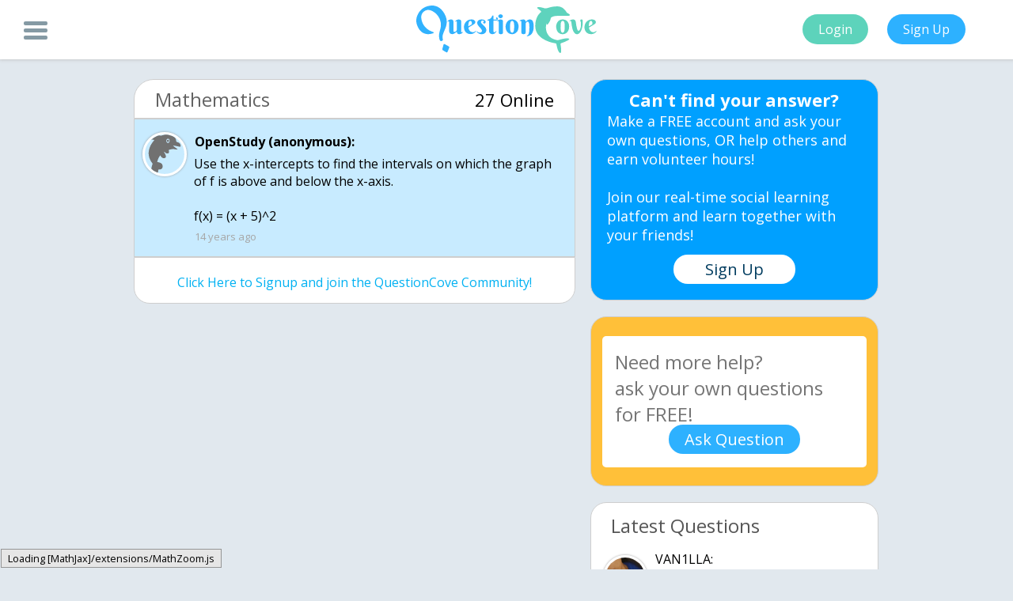

--- FILE ---
content_type: text/html; charset=UTF-8
request_url: https://questioncove.com/updates/4ea76a91e4b0a7d5142001e3
body_size: 3970
content:
<!DOCTYPE html>
<html>
	<head>
		<title> Use the x-intercep… - QuestionCove</title>
        <link rel="canonical" href="https://questioncove.com/updates/4ea76a91e4b0a7d5142001e3"/>
        <meta http-equiv="Content-Type" content="text/html; charset=utf-8"/>
		<meta name="viewport" content="width=device-width"/>
		<meta name="owner" content="Ultrilliam"/>
        <meta name="theme-color" content="#5dd4bc"/>
		<meta name="robots" content="index,follow"/>
		<meta name="site_name" content="QuestionCove"/>
		<meta name="title" content=" Use the x-intercep… - QuestionCove"/>
		<meta name="image" content="https://questioncove.com/images/favicon_large.png"/>
		<meta name="description" content="Use the x-intercepts to find the intervals on which the graph of f is above and below the x-axis."/>
		<meta name="url" content="https://questioncove.com"/>
		<meta name="twitter:card" content="summary"/>
        <meta name="twitter:title" content=" Use the x-intercep… - QuestionCove"/>
        <meta name="twitter:description" content="Use the x-intercepts to find the intervals on which the graph of f is above and below the x-axis."/>
        <meta name="twitter:site" content="@questioncove"/>
        <meta name="twitter:image" content="https://questioncove.com/images/favicon_large.png"/>
		<meta property="og:site_name" content="QuestionCove"/>
		<meta property="og:title" content=" Use the x-intercep… - QuestionCove"/>
		<meta property="og:image" content="https://questioncove.com/images/favicon_large.png"/>
		<meta property="og:description" content="Use the x-intercepts to find the intervals on which the graph of f is above and below the x-axis."/>
		<meta property="og:url" content="https://questioncove.com"/>
		<meta itemprop="name" content=" Use the x-intercep… - QuestionCove"/>
        <meta itemprop="description" content="Use the x-intercepts to find the intervals on which the graph of f is above and below the x-axis."/>
        <meta itemprop="image" content="https://questioncove.com/images/favicon_large.png"/>
        <!--<link rel="preconnect" href="https://cdnjs.cloudflare.com">
        <link rel="preconnect" href="https://backup.questioncove.com">-->
		<script type="application/ld+json">
{
    "@context": "https://schema.org",
    "@type": "QAPage",
    "mainEntity": {
        "@context":"https://schema.org",
        "@type":"Question",
        "name":" Use the x-intercepts to find the intervals on which the graph of f is above and below the x-axis.\n\nf(x) = (x + 5)^2",
        "text":" Use the x-intercepts to find the intervals on which the graph of f is above and below the x-axis.\n\nf(x) = (x + 5)^2",
        "dateCreated":"2011-10-26",
        "author":{
            "@type":"Person",
            "name":"anonymous"
        },
        "answerCount": 0,
        "suggestedAnswer": [
            
        ]
    }
}
</script>
<script type="application/ld+json">
{
    "@context": "https://schema.org",
    "@type": "BreadcrumbList",
    "itemListElement": [ 
        {
            "@type": "ListItem",
            "position": 1,
            "item": {
                "@id": "https://questioncove.com/updates/", "name": "Questions"
            }
        },
        {
            "@type": "ListItem",
            "position": 2,
            "item": {
                "@id": "https://questioncove.com/groups/Mathematics", "name": "Mathematics"
            }
        }
    ]
}
</script>        <!-- Google Tag Manager (noscript) -->
        <noscript><iframe src="https://www.googletagmanager.com/ns.html?id=GTM-P9B5Z5L"
        height="0" width="0" style="display:none;visibility:hidden"></iframe></noscript>
        <!-- End Google Tag Manager (noscript) -->
        <!--<script data-ad-client="ca-pub-5451647361488902" async src="https://pagead2.googlesyndication.com/pagead/js/adsbygoogle.js"></script>-->
        <link rel="stylesheet" href="/stylesheets/updates.css?v1.5.3">
	</head>
	<body>
        <!-- Google Tag Manager -->
        <script>(function(w,d,s,l,i){w[l]=w[l]||[];w[l].push({'gtm.start':
        new Date().getTime(),event:'gtm.js'});var f=d.getElementsByTagName(s)[0],
        j=d.createElement(s),dl=l!='dataLayer'?'&l='+l:'';j.async=true;j.src=
        'https://www.googletagmanager.com/gtm.js?id='+i+dl;f.parentNode.insertBefore(j,f);
        })(window,document,'script','dataLayer','GTM-P9B5Z5L');</script>
        <!-- End Google Tag Manager -->
		<div id="header">
		    <div class="menu-button" onclick="qc.toggleSideBar()">
				<div class="bar1"></div>
				<div class="bar2"></div>
				<div class="bar3"></div>
			</div>
			<center>
				<img id="header-logo" src="/images/logo_trans.svg" alt="QuestionCove Logo">
			</center>
			<div id="login-signup">
				<button class="action-buttons login-button" onclick="location.href = '/?utm_source=updatespage&utm_campaign=signups&utm_medium=toploginbutton'">Login</button>
				<button class="action-buttons signup-button" onclick="location.href = '/?utm_source=updatespage&utm_campaign=signups&utm_medium=topsignupbutton'">Sign Up</button>
			</div>
		</div>
		<div id="sidebar">
            <center>
                <a class="sidebar-item" href="/?utm_source=updatespage&utm_campaign=signups&utm_medium=sidesignupbutton" target="_blank">Signup</a>
                <a class="sidebar-item" href="/faq" target="_blank">FAQ</a>
                <a class="sidebar-item" href="/about-us" target="_blank">About</a>
                <a class="sidebar-item" href="/rules" target="_blank">Rules</a>
                <a class="sidebar-item" href="/terms-and-conditions" target="_blank">Terms</a>
                <a class="sidebar-item" href="/privacy-policy" target="_blank">Privacy</a>
                <a class="sidebar-item" href="mailto:contact@questioncove.com">Contact</a>
            </center>
		</div>
		<div id="body">
			<div id="body-img"></div>
			<div id="main-container">
				<div id="ask-a-question-mobile">
					<span id="ask-question-mobile-head">Ask</span>
					<span id="ask-question-mobile-body">your own question, for FREE!</span>
					<button id="ask-question-mobile" onclick="location.href = '/'">Ask question now!</button>
				</div>
				<div id="left-container">      
    				<div class="question-subject">
    					<span class="subject">Mathematics</span>
                        <span class="online">27 Online</span>
    				</div>
    				<div class="question">
                        <img class="avatar" src="/images/default-avatar.svg" alt></img>
                        <span class="question-poster">OpenStudy (anonymous):</span>
                        <p class="reply body"> Use the x-intercepts to find the intervals on which the graph of f is above and below the x-axis.

f(x) = (x + 5)^2</p>
                        <time datetime="2011-10-26T02:04:01+00:00" class="dateposted">14 years ago</time>
                    </div>
                    <!-- UNDERDOGMEDIA InPage_questioncove.com ADCODE START-->
                    <!--<div class="udm-inpage">
                    <script>
                        try {
                        top.udm_inpage_sid = 17116
                        } catch (e) {
                        console.warn('Error initializing udm inpage. Please verify you are not using an unfriendly iframe')
                        }
                    </script>
                    <script src="https://bid.underdog.media/inpageLoader.js"></script>
                    </div>-->
                    <!-- UNDERDOGMEDIA InPage_questioncove.com ADCODE END-->
                    <!--<ins class="adsbygoogle" style="display:block" data-ad-format="fluid" data-ad-layout-key="-ff+6a-1o-cx+ts" data-ad-client="ca-pub-5451647361488902" data-ad-slot="5410687860"></ins>
                    <script>(adsbygoogle = window.adsbygoogle || []).push({});</script>-->
                                        <div class="question reply signup">
                        <a href="/?utm_source=updatespage&utm_campaign=signups&utm_medium=bottomsignupbutton" class="signupreply">Click Here to Signup and join the QuestionCove Community!</a>
                    </div>
                </div>
				<div id="right-container">
				    <div class="cant-find-answer">
						<span class="cant-find-mobile-head">Can't find your answer?</span>
						<span class="cant-find-mobile-body">Make a FREE account and ask your own questions, OR help others and earn volunteer hours!<br><br>Join our real-time social learning platform and learn together with your friends!</span>
						<button class="cant-find-sign-up" onclick="location.href = '/?utm_source=updatespage&utm_campaign=signups&utm_medium=upsellsignupbutton'">Sign Up</button>
					</div>
					<div id="ask-a-question">
						<textarea id="ask-a-question-text" placeholder="Need more help? &#10;ask your own questions for FREE!" maxlength="2500"></textarea>
						<button id="submit-question" onclick="askQuestion()">Ask Question</button>
					</div>
					<!--<input type="hidden" name="IL_IN_ARTICLE">-->
					<div class="sim-questions latest">
						<span class="sim-question-head">Latest Questions</span>
						
<div class="sim-question">
<img class="avatar" src="/assets/users/van1lla/avatar/small?1768864480" alt><span class="question-replier sim-question-poster">VAN1LLA:</span>
<a href="696e5d671018141009db0400" class="reply body sim-question-text">I've got art class, and they're asking us to draw a portrait. Whose portrait shou</a>
<div class="sim-question-details">
<span class="sim-question-detail">2 hours ago</span>
<span class="sim-question-detail">18 Replies</span>
<span class="sim-question-detail">1 Medal</span>
</div>
</div>
<div class="sim-question">
<img class="avatar" src="/assets/users/jake1235/avatar/small?1767824031" alt><span class="question-replier sim-question-poster">Jake1235:</span>
<a href="696da77188fcd529f126e000" class="reply body sim-question-text">how to determine the exact distance the Earth is from Alpha Centauri</a>
<div class="sim-question-details">
<span class="sim-question-detail">1 hour ago</span>
<span class="sim-question-detail">7 Replies</span>
<span class="sim-question-detail">0 Medals</span>
</div>
</div>
<div class="sim-question">
<img class="avatar" src="/assets/users/jhaseker/avatar/small?1768875595" alt><span class="question-replier sim-question-poster">jhaseker:</span>
<a href="696d9f0414b021fedaa16f00" class="reply body sim-question-text">Hey Ya'll genuine question butttt.. How do you think I could get a job as a Astro</a>
<div class="sim-question-details">
<span class="sim-question-detail">1 hour ago</span>
<span class="sim-question-detail">5 Replies</span>
<span class="sim-question-detail">1 Medal</span>
</div>
</div>
<div class="sim-question">
<img class="avatar" src="/assets/users/jblizzy/avatar/small?1768765511" alt><span class="question-replier sim-question-poster">JBlizzy:</span>
<a href="696d552344c2c6b06e5dc800" class="reply body sim-question-text">It is not a tether nor a fence built of rules to keep you in It is the wide unmap</a>
<div class="sim-question-details">
<span class="sim-question-detail">1 hour ago</span>
<span class="sim-question-detail">6 Replies</span>
<span class="sim-question-detail">0 Medals</span>
</div>
</div>
<div class="sim-question">
<img class="avatar" src="/assets/users/xcoledd1/avatar/small?1768517770" alt><span class="question-replier sim-question-poster">xcoledd1:</span>
<a href="696d31817e4898ac98007c00" class="reply body sim-question-text">I need a new topic on a presentation, got anything I could do, any recommendation</a>
<div class="sim-question-details">
<span class="sim-question-detail">7 hours ago</span>
<span class="sim-question-detail">7 Replies</span>
<span class="sim-question-detail">0 Medals</span>
</div>
</div>
<div class="sim-question">
<img class="avatar" src="/assets/users/jblizzy/avatar/small?1768765511" alt><span class="question-replier sim-question-poster">JBlizzy:</span>
<a href="696d1be163ef83183873d40" class="reply body sim-question-text">It is not a tether nor a fence built of rules to keep you in It is the wide unmap</a>
<div class="sim-question-details">
<span class="sim-question-detail">1 day ago</span>
<span class="sim-question-detail">0 Replies</span>
<span class="sim-question-detail">0 Medals</span>
</div>
</div>
<div class="sim-question">
<img class="avatar" src="/assets/users/duxk/avatar/small?1766657157" alt><span class="question-replier sim-question-poster">DUXK:</span>
<a href="696c90db1f291e7f2c73c400" class="reply body sim-question-text">There are days when nothing clicks, when motivation doesnu2019t show up, when all you do is get through it.</a>
<div class="sim-question-details">
<span class="sim-question-detail">1 day ago</span>
<span class="sim-question-detail">8 Replies</span>
<span class="sim-question-detail">3 Medals</span>
</div>
</div>
<div class="sim-question">
<img class="avatar" src="/assets/users/zanesafoodie/avatar/small?1765992075" alt><span class="question-replier sim-question-poster">zanesafoodie:</span>
<a href="696c6baf4d981bc3fc169800" class="reply body sim-question-text">guys I'm back~ with a new song that I need your guys opinions on! (it's still a work in progress) they say watch your step, count your breaths run if your c</a>
<div class="sim-question-details">
<span class="sim-question-detail">19 hours ago</span>
<span class="sim-question-detail">39 Replies</span>
<span class="sim-question-detail">3 Medals</span>
</div>
</div>
<div class="sim-question">
<img class="avatar" src="/assets/users/jblizzy/avatar/small?1768765511" alt><span class="question-replier sim-question-poster">JBlizzy:</span>
<a href="696c09262b43cb5a636f2a00" class="reply body sim-question-text">Not a ghost of a king but a carpenter with dust beneath his fingernails and the s</a>
<div class="sim-question-details">
<span class="sim-question-detail">1 day ago</span>
<span class="sim-question-detail">4 Replies</span>
<span class="sim-question-detail">1 Medal</span>
</div>
</div>
<div class="sim-question">
<img class="avatar" src="/assets/users/twaylor/avatar/small?1747069984" alt><span class="question-replier sim-question-poster">Twaylor:</span>
<a href="696aa7fc4ba604ea9d5c640" class="reply body sim-question-text">Taking a poll, how many people agree: "If you had 0 groups of " x "and split them between 0 people, how many would each person get?" The variable x, means n</a>
<div class="sim-question-details">
<span class="sim-question-detail">2 days ago</span>
<span class="sim-question-detail">2 Replies</span>
<span class="sim-question-detail">0 Medals</span>
</div>
</div>					</div>
					
				</div>
			</div>
		</div>
		<div id="blackback"></div>
        <div id="leave-popup">
            <div class="cant-find-answer">
                <button class="cant-find-mobile-close" title="close" onclick="qc.toggleSideBar();"></button>
                <span class="cant-find-mobile-head">Can't find your answer?</span>
                <span class="cant-find-mobile-body">Make a FREE account and ask your own questions, OR help others and earn volunteer hours!<br><br>Join our real-time social learning platform and learn together with your friends!</span>
                <button class="cant-find-sign-up" onclick="location.href = '/?utm_source=updatespage&utm_campaign=signups&utm_medium=popupsignupbutton'">Sign Up</button>
            </div>
        </div>
		<script>
		    var questionVal = " Use the x-intercepts to find the intervals on which the graph of f is above and below the x-axis.\n\nf(x) = (x + 5)^2";
		    var questionId = "4ea76a91e4b0a7d5142001e3";
		</script>
		<script src="/javascripts/jquery.min.js" defer></script>
		<script src="/javascripts/updates.js?v1.4.7" defer></script>
		<script src="/javascripts/placeholder.js" defer></script>
		<link href="https://fonts.googleapis.com/css?family=Open+Sans:400,700" rel="stylesheet" defer>
		<!--<script type="text/javascript">
            var infolinks_pid = 3241206;
            var infolinks_wsid = 0;
        </script>
        <script data-cfasync="false" language="javascript" async src="https://udmserve.net/udm/img.fetch?sid=15754;tid=1;dt=6;"></script>
        <script type="text/javascript" src="//resources.infolinks.com/js/infolinks_main.js"></script>-->
	</body>
<html>
